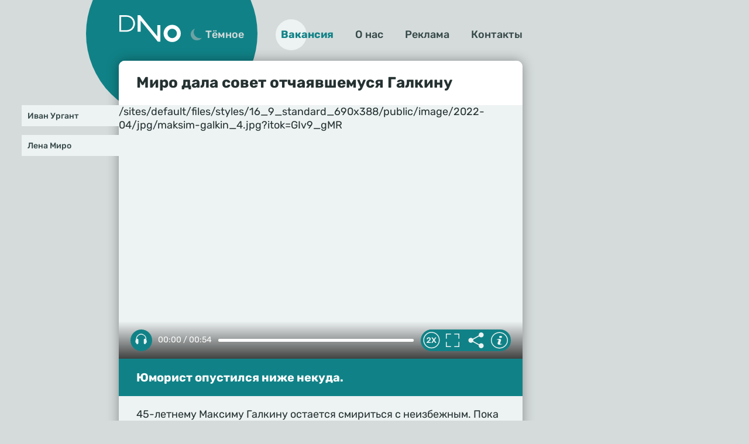

--- FILE ---
content_type: text/html
request_url: https://dno24.com/maksim-galkin/miro-dala-sovet-otchayavshemusya-galkinu_id1763_a289
body_size: 19341
content:
<!DOCTYPE html><html lang="ru" dir="ltr" prefix="og: https://ogp.me/ns#" class="shell-light"><head><meta charset="utf-8" /><meta name="description" content="Юморист опустился ниже некуда." /><meta name="abstract" content="Миро дала совет отчаявшемуся Галкину. Юморист опустился ниже некуда." /><meta name="keywords" content="Максим Галкин,Иван Ургант,Лена Миро" /><link rel="canonical" href="https://dno24.com/maksim-galkin/miro-dala-sovet-otchayavshemusya-galkinu_id1763_a289" /><meta name="robots" content="index, follow" /><link rel="shortlink" href="https://dno24.com/node/1763" /><link rel="image_src" href="https://dno24.com/sites/default/files/image/2022-04/jpg/maksim-galkin_4.jpg" /><meta name="original-source" content="https://dno24.com/" /><meta property="og:site_name" content="Добрые новости" /><meta property="og:type" content="article" /><meta property="og:url" content="https://dno24.com/maksim-galkin/miro-dala-sovet-otchayavshemusya-galkinu_id1763_a289" /><meta property="og:title" content="Миро дала совет отчаявшемуся Галкину" /><meta property="og:description" content="Юморист опустился ниже некуда." /><meta property="og:image" content="https://dno24.com/sites/default/files/image/2022-04/jpg/maksim-galkin_4.jpg" /><meta property="og:image:alt" content="Максим Галкин" /><meta property="article:tag" content="Максим Галкин" /><meta property="article:tag" content="Иван Ургант" /><meta property="article:tag" content="Лена Миро" /><meta property="article:published_time" content="2022-04-11T15:01:40+0300" /><meta property="article:modified_time" content="2022-04-18T15:03:34+0300" /><meta name="dcterms.title" content="Миро дала совет отчаявшемуся Галкину" /><meta name="dcterms.creator" content="Аня Пиндюрина: https://dno24.com/anya-pindyurina" /><meta name="dcterms.subject" content="Максим Галкин,Иван Ургант,Лена Миро" /><meta name="dcterms.description" content="Юморист опустился ниже некуда." /><meta name="twitter:card" content="summary_large_image" /><meta name="twitter:description" content="Юморист опустился ниже некуда." /><meta name="twitter:title" content="Миро дала совет отчаявшемуся Галкину" /><meta name="twitter:image" content="https://dno24.com/sites/default/files/image/2022-04/jpg/maksim-galkin_4.jpg" /><meta name="twitter:image:alt" content="Максим Галкин" /><meta name="Generator" content="Drupal 10 (https://www.drupal.org)" /><meta name="MobileOptimized" content="width" /><meta name="HandheldFriendly" content="true" /><meta name="viewport" content="width=device-width, initial-scale=1.0" /><script>




</script><link rel="preconnect" href="https://ads.betweendigital.com" crossorigin="anonymous" /><meta name="apple-mobile-web-app-title" content="dno24.com" /><meta name="application-name" content="dno24.com" /><meta name="msapplication-TileColor" content="#108287" /><meta name="msapplication-TileImage" content="/modules/custom/dno24_favicon/images/mstile-144x144.png?v=2" /><meta name="msapplication-config" content="/browserconfig.xml" /><script type="application/ld+json">{"@context": "https://schema.org","@graph": [{"@type": "NewsArticle","headline": "Миро дала совет отчаявшемуся Галкину","name": "Миро дала совет отчаявшемуся Галкину","about": ["Максим Галкин","Иван Ургант","Лена Миро"],"description": "Юморист опустился ниже некуда.","image": {"@type": "ImageObject","representativeOfPage": "True","url": "https://dno24.com/sites/default/files/image/2022-04/jpg/maksim-galkin_4.jpg"},"datePublished": "2022-04-11T15:01:40+0300","dateModified": "2022-04-18T15:03:34+0300","isAccessibleForFree": "True","author": [{"@type": "Person","name": "Аня Пиндюрина","url": "https://dno24.com/anya-pindyurina"}],"publisher": {"@type": "Organization","name": "ООО «Делаем новости»","url": "http://dno24.ru","logo": {"@type": "ImageObject","url": "https://dno24.com/sites/default/files/about/android-chrome-192x192.png","width": "81","height": "30"}},"mainEntityOfPage": "https://dno24.com/maksim-galkin/miro-dala-sovet-otchayavshemusya-galkinu_id1763_a289"}]
}</script><link rel="alternate" hreflang="ru" href="https://dno24.com/maksim-galkin/miro-dala-sovet-otchayavshemusya-galkinu_id1763_a289" /><link rel="apple-touch-icon" sizes="180x180" href="/modules/custom/dno24_favicon/images/apple-touch-icon.png?v=2" /><link rel="icon" type="image/svg+xml" href="/modules/custom/dno24_favicon/images/favicon.svg?v=2" /><link rel="icon" type="image/png" sizes="32x32" href="/modules/custom/dno24_favicon/images/favicon-32x32.png?v=2" /><link rel="icon" type="image/png" sizes="16x16" href="/modules/custom/dno24_favicon/images/favicon-16x16.png?v=2" /><link rel="icon" type="image/png" sizes="192x192" href="/modules/custom/dno24_favicon/images/android-chrome-192x192.png?v=2" /><link rel="shortcut icon" href="/modules/custom/dno24_favicon/images/favicon.ico?v=2" /><link rel="icon" type="image/x-icon" href="/modules/custom/dno24_favicon/images/favicon.ico?v=2" /><link rel="manifest" href="/site.webmanifest" /><script>window.a2a_config=window.a2a_config||{};a2a_config.callbacks=[];a2a_config.overlays=[];a2a_config.templates={};</script><title>Миро дала совет отчаявшемуся Галкину</title><link rel="stylesheet" media="all" href="/sites/default/files/css/css_UHyxj-DFBFFiNZz4uJZJoyqmeKpdGiQewQSxFfEP2CQ.css?delta=0&amp;language=ru&amp;theme=dno24_theme&amp;include=eJxFyNEKwyAMRuEXEgOj7zN-l7QKqYqJUPv0u1hhV-fwgdkb6iI8E_fRqgeu7bW9u2LJoF8e8yyn0KEtQYPiXlZuMSq1eOgYOAZ6NuIxOzT-Jc7aZ9JiWTjYMpeTEkzC1XYGwR2f_AV7Mjc9" /><link rel="stylesheet" media="all" href="/sites/default/files/css/css_Wm5fzrHpSRX9k05cjs0ubCVDGr2v4FnFFKDZyu8g4Nk.css?delta=1&amp;language=ru&amp;theme=dno24_theme&amp;include=eJxFyNEKwyAMRuEXEgOj7zN-l7QKqYqJUPv0u1hhV-fwgdkb6iI8E_fRqgeu7bW9u2LJoF8e8yyn0KEtQYPiXlZuMSq1eOgYOAZ6NuIxOzT-Jc7aZ9JiWTjYMpeTEkzC1XYGwR2f_AV7Mjc9" /><script src="/sites/default/files/js/js_koGF5Q6K-HlJaU8Rcj_sKLmnVzGXlg4LXeF6lnWLojA.js?scope=header&amp;delta=0&amp;language=ru&amp;theme=dno24_theme&amp;include=[base64]"></script><script src="https://jsn.24smi.net/smi.js" async></script><script src="https://yandex.ru/ads/system/header-bidding.js" async></script><script src="https://yandex.ru/ads/system/context.js" async></script></head><body class="path-node page-n-t-article on-header-first off-header-second off-banner on-highlighted on-content on-featured-bottom on-sidebar-first on-sidebar-second-top on-sidebar-second-sticky on-mobile-menu on-footer-first on-footer-second off-footer-third on-footer-fourth"><script type="text/javascript" > (function (d, w, c) { (w[c] = w[c] || []).push(function() { try { w.yaCounter87453847 = new Ya.Metrika({ id:87453847, clickmap:true, trackLinks:true, accurateTrackBounce:true, webvisor:true }); } catch(e) { } }); var n = d.getElementsByTagName("script")[0], x = "https://mc.yandex.ru/metrika/watch.js", s = d.createElement("script"), f = function () { n.parentNode.insertBefore(s, n); }; for (var i = 0; i < document.scripts.length; i++) { if (document.scripts[i].src === x) { return; } } s.type = "text/javascript"; s.async = true; s.src = x; if (w.opera == "[object Opera]") { d.addEventListener("DOMContentLoaded", f, false); } else { f(); } })(document, window, "yandex_metrika_callbacks"); </script><noscript><div><img src="https://mc.yandex.ru/watch/87453847" style="position:absolute; left:-9999px;" alt="" /></div></noscript><div class="dialog-off-canvas-main-canvas" data-off-canvas-main-canvas><header class="main-header"><div class="w-header-first"><div class="w-header-left"><a href="https://dno24.com/" class="site-logo" rel="home" title="Дно 24">Дно 24</a><button id="btn-switch-theme">Тёмное</button></div><div class="w-header-right"><div class="r r-header-first"><nav aria-labelledby="block-dno24-theme-menu-about-menu" id="block-dno24-theme-menu-about" class="b b-system-menu-block"><h2 class="visually-hidden" id="block-dno24-theme-menu-about-menu">О нас</h2><ul class="menu"><li class="menu-item"><a href="/job" data-drupal-link-system-path="node/2">Вакансия</a></li><li class="menu-item"><a href="/about" data-drupal-link-system-path="node/3">О нас</a></li><li class="menu-item"><a href="/ad" data-drupal-link-system-path="node/4">Реклама</a></li><li class="menu-item"><a href="/contacts" data-drupal-link-system-path="node/5">Контакты</a></li></ul></nav></div><button id="btn-show-menu">☰</button></div></div></header><aside class="r r-highlighted"><div data-drupal-messages-fallback class="hidden"></div></aside><main class="r r-content"><article class="n n-t-article n-v-full on-image"><header class="n-header"><h1 class="n-title"><a href="/maksim-galkin/miro-dala-sovet-otchayavshemusya-galkinu_id1763_a289" rel="bookmark"><span class="f f-n-title f-t-string f-l-hidden">Миро дала совет отчаявшемуся Галкину</span></a></h1></header><div class="n-content clearfix"><div class="c c-image"><div class="p p-t-image p-v-full-content-primary"><div class="w-preview"><div class="w-16-9">/sites/default/files/styles/16_9_standard_690x388/public/image/2022-04/jpg/maksim-galkin_4.jpg?itok=GIv9_gMR</div><div class="w-btn"><button class="btn-fullscrn">Полноэкранный режим</button><button class="btn-share">Делиться</button><button class="btn-info">Информация</button></div><div class="w-img-info"><div class="f">Максим Галкин</div><div class="f f-n-field-image-source f-t-text-long f-l-inline"><div class="f-label">Источник изображения</div><p>Фотобанк —&nbsp;Legion-media.ru</p></div></div><div class="w-img-share"><button class="btn-share-x" name="Закрыть">✕</button><span class="a2a_kit a2a_kit_size_36 addtoany_list" data-a2a-url="https://dno24.com/maksim-galkin/miro-dala-sovet-otchayavshemusya-galkinu_id1763_a289" data-a2a-title="Миро дала совет отчаявшемуся Галкину"><a class="a2a_button_vk"></a><a class="a2a_button_odnoklassniki"></a><a class="a2a_button_telegram"></a></span><div class="f w-img-orig-lnk"></div></div></div><div class="w-fullscrn"><button class="btn-fullscrn-x" name="Закрыть">✕</button><div class="w-img-orig"></div><div class="w-fullscrn-content"><div class="f f-n-field-image-source f-t-text-long f-l-inline"><div class="f-label">Источник изображения</div><p>Фотобанк —&nbsp;Legion-media.ru</p></div><span class="a2a_kit a2a_kit_size_36 addtoany_list" data-a2a-url="https://dno24.com/maksim-galkin/miro-dala-sovet-otchayavshemusya-galkinu_id1763_a289" data-a2a-title="Миро дала совет отчаявшемуся Галкину"><a class="a2a_button_vk"></a><a class="a2a_button_odnoklassniki"></a><a class="a2a_button_telegram"></a></span><div class="f w-img-orig-lnk"></div></div></div></div><div class="f f-n-field-yandex-speech-tts-speech f-t-file f-l-hidden"><div id="dno24-player-ilmfbpxuzsit" class="dno24-player" data-dno24-player="[base64]"></div><noscript><audio controls="controls"><source src="https://dno24.com/sites/default/files/yandex-tts/mp3-full/2022-04/1763_0_16496785884246.mp3" type="audio/mpeg" player="default"/></audio></noscript></div></div><h2 class="f f-n-field-lead-paragraph f-t-string-long f-l-hidden"><a href="/maksim-galkin/miro-dala-sovet-otchayavshemusya-galkinu_id1763_a289">Юморист опустился ниже некуда.</a></h2><div data-xofda="[base64]" id="f2e3363fc2e894f2c457af95aa125c8a" class="xofda-place tablet phone"><div id="dn-1-m" class="wrapper-xofda-main"></div></div><div class="f f-n-field-body f-t-entity-reference-revisions f-l-hidden"><div class="p p-t-text p-v-full-content"><div class="f f-n-field-text f-t-text-long f-l-hidden"><p>45-летнему Максиму Галкину остается смириться с неизбежным. Пока шоумен в панике и растерянности размышляет о туманном израильском будущем, ему уже обрисовали ближайшие перспективы.</p><p>Блогер Лена Миро в своем <a href="https://lena-miro.ru/2628299.html?utm_campaign=cbs">ЖЖ</a> пояснила, почему звезды спешно продают столичную недвижимость. И Иван Ургант, и Ксения Собчак уже осознали, что приличных заработков в Израиле им не светит.</p><p>Только Галкин все еще тешит себя надеждами.</p></div></div><blockquote class="p p-t-quote p-v-full-content on-char"><div class="f f-n-field-quote f-t-text-long f-l-hidden"><p>«При этом, что совершенно очевидно, гонорары будут другими. Задорого местные богатые позовут своих медийных персон, а наших — их могут нанять обычные люди за небольшую сумму.</p><p>Что билеты не продаются — вот с этим нужно просто смириться. Принять неизбежное, забыть, что ты был в России кому-то нужен, и стать как все».<br></p></div><div class="f f-n-field-character f-t-entity-reference f-l-hidden"><div class="t t-vocab-tags t-v-avatar-for-quote"><div class="w-t-title"><a class="t-title" href="/lena-miro"><span class="f f-n-name f-t-string f-l-hidden">Лена Миро</span></a></div><a href="/lena-miro"><div class="f f-n-field-body f-t-entity-reference-revisions f-l-hidden"><div class="p p-t-person p-v-avatar-for-quote"><div class="f f-n-field-photo f-t-image f-l-hidden"><img loading="lazy" width="65" height="65" alt="Лена Миро"  class="lazy" src="[data-uri]" /></div></div></div></a></div></div></blockquote></div><footer class="n-footer"><div class="f f-dateshare"><span class="f f-n-created f-t-created f-l-hidden"><time datetime="2022-04-11T15:01:40+03:00" title="понедельник, апреля 11, 2022 - 15:01">11.04.2022, 15:01</time></span><span class="a2a_kit a2a_kit_size_36 addtoany_list" data-a2a-url="https://dno24.com/maksim-galkin/miro-dala-sovet-otchayavshemusya-galkinu_id1763_a289" data-a2a-title="Миро дала совет отчаявшемуся Галкину"><a class="a2a_button_vk"></a><a class="a2a_button_odnoklassniki"></a><a class="a2a_button_telegram"></a></span></div><details class="source-details"><summary aria-expanded="false" aria-pressed="false"><span>Подробнее</span></summary><div class="f f-n-field-author f-t-entity-reference f-l-hidden"><div class="t t-vocab-tags t-v-avatar"><div class="w-t-title"><a class="t-title" href="/anya-pindyurina"><span class="f f-n-name f-t-string f-l-hidden">Аня Пиндюрина</span></a><a class="feedback-author" href="/contact">Связаться</a></div><a href="/anya-pindyurina"><div class="f f-n-field-body f-t-entity-reference-revisions f-l-hidden"><div class="p p-t-person p-v-avatar"><div class="f f-n-field-photo f-t-image f-l-hidden"><img loading="lazy" width="65" height="65" alt="Тухлая Гуппи"  class="lazy" src="[data-uri]" /></div></div></div></a></div></div><div class="f f-n-field-tags f-t-entity-reference f-l-hidden"><a href="/maksim-galkin" hreflang="ru">Максим Галкин</a><a href="/ivan-urgant" hreflang="ru">Иван Ургант</a><a href="/lena-miro" hreflang="ru">Лена Миро</a></div><div class="p p-t-image p-v-source"><div class="w-preview w-16-9"><img loading="lazy" width="112" height="63" alt="Максим Галкин" title="Максим Галкин"  class="lazy" src="[data-uri]" /></div><div class="w-source"><div class="f f-n-field-image-source f-t-text-long f-l-inline"><div class="f-label">Источник изображения</div><p>Фотобанк —&nbsp;Legion-media.ru</p></div></div><div class="w-fullscrn"><button class="btn-fullscrn-x" name="Закрыть">✕</button><div class="w-img-orig"></div><div class="w-fullscrn-content"><div class="f f-n-field-image-source f-t-text-long f-l-inline"><div class="f-label">Источник изображения</div><p>Фотобанк —&nbsp;Legion-media.ru</p></div><div class="f w-img-orig-lnk"></div></div></div></div><div class="more-by-tag"><div class="n n-t-article n-v-more-by-tag on-image"><div class="c c-image"><div class="p p-t-image p-v-more-by-tag"><a class="w-16-9" href="/news/sestra-pokazala-foto-podrosshego-stepana-triputenya_id8088_a1795"><img loading="lazy" width="172" height="97" alt="Степан Трипутень" title="Степан Трипутень"  class="lazy" src="[data-uri]" /></a></div></div><a class="n-title" href="/news/sestra-pokazala-foto-podrosshego-stepana-triputenya_id8088_a1795" rel="bookmark"><span class="f f-n-title f-t-string f-l-hidden">Сестра показала фото подросшего Степана Трипутеня</span></a></div><div class="n n-t-article n-v-more-by-tag on-image"><div class="c c-image"><div class="p p-t-image p-v-more-by-tag"><a class="w-16-9" href="/news/boyare-smeyutsya-nad-rabami-rossiyane-ne-prostili-etoy-nagloy-vykhodki-yakubovichu-i-galkinu_id7081_a2289"><img loading="lazy" width="172" height="97" alt="Россияне не простили этой наглой выходки Якубовичу и Галкину " title="Россияне не простили этой наглой выходки Якубовичу и Галкину "  class="lazy" src="[data-uri]" /></a></div></div><a class="n-title" href="/news/boyare-smeyutsya-nad-rabami-rossiyane-ne-prostili-etoy-nagloy-vykhodki-yakubovichu-i-galkinu_id7081_a2289" rel="bookmark"><span class="f f-n-title f-t-string f-l-hidden">Россияне не простили этой наглой выходки Якубовичу и Галкину </span></a></div><div class="n n-t-article n-v-more-by-tag on-image"><div class="c c-image"><div class="p p-t-image p-v-more-by-tag"><a class="w-16-9" href="/news/kak-vyglyadit-zamok-galkina-i-pugachevoy_id6998_a1795"><img loading="lazy" width="172" height="97" alt="Алла Пугачева" title="Алла Пугачева"  class="lazy" src="[data-uri]" /></a></div></div><a class="n-title" href="/news/kak-vyglyadit-zamok-galkina-i-pugachevoy_id6998_a1795" rel="bookmark"><span class="f f-n-title f-t-string f-l-hidden">Как выглядит замок Галкина и Пугачевой</span></a></div></div></details></footer></div></article><div id="block-blokadfox-6" class="b b-xofda-block"><div data-xofda="[base64]" id="6d79b27985bd7e638646cce6a6275acc" class="xofda-place desktop"><div id="dn-video" class="wrapper-xofda-main"></div></div></div></main><aside class="r r-featured-bottom"><div id="block-blokadfox-4" class="b b-xofda-block"><div data-xofda="[base64]" id="9c6611a28720eee300335d94b5c6ed70" class="xofda-place tablet phone"><div id="dn-2-m" class="wrapper-xofda-main"></div></div></div><div id="block-blokadfox-5" class="b b-xofda-block"><div data-xofda="[base64]" id="1000908ebe254b67a333fa2d4404bf41" class="xofda-place desktop"><div id="dn-2-d" class="wrapper-xofda-main"></div></div></div><div id="block-24smicodeblock" class="b b-smi24-code-block"><div class="smi24-wrap"><div class="smi24__informer smi24__auto" data-smi-blockid="25213"></div><script>(window.smiq = window.smiq || []).push({});</script></div></div></aside><aside class="r r-sidebar-first"><div id="block-nodetagblock" class="b b-node-tag-block"><ul class="menu"><li><a href="https://dno24.com/ivan-urgant" title="Иван Ургант">Иван Ургант</a></li><li><a href="https://dno24.com/lena-miro" title="Лена Миро">Лена Миро</a></li></ul></div></aside><aside class="w-sidebar-second"><div class="r r-sidebar-second-top"><div id="block-blokadfox" class="b b-xofda-block"><div data-xofda="[base64]" id="ce29d394e8c9582e6e428fe1723811c2" class="xofda-place desktop"><div id="dn-3-d" class="wrapper-xofda-main"></div></div></div></div><div class="r r-sidebar-second-sticky"><div id="block-blokadfox-2" class="b b-xofda-block"><div data-xofda="[base64]" id="a55b21140e7994d07b0b75343976d247" class="xofda-place desktop"><div id="dn-4-d" class="wrapper-xofda-main"></div></div></div></div></aside><aside class="r r-mobile-menu"><div class="w-mobile-menu"><button id="btn-menu-x">✕</button><nav aria-labelledby="block-dno24-theme-osnovnayanavigaciya-menu" id="block-dno24-theme-osnovnayanavigaciya" class="b b-system-menu-block"><h2 class="visually-hidden" id="block-dno24-theme-osnovnayanavigaciya-menu">Основная навигация</h2><ul class="menu"><li class="menu-path-front menu-item"><a href="/" data-drupal-link-system-path="&lt;front&gt;">Главная</a></li><li class="menu-item"><a href="/job" data-drupal-link-system-path="node/2">Вакансия</a></li><li class="menu-item"><a href="/about" data-drupal-link-system-path="node/3">О нас</a></li><li class="menu-item"><a href="/ad" data-drupal-link-system-path="node/4">Реклама</a></li><li class="menu-item"><a href="/contacts" data-drupal-link-system-path="node/5">Контакты</a></li></ul></nav><div class="b b-hot-tags-block" id="block-hottags-2"><ul class="menu"></ul></div></div></aside><footer class="main-footer"><div class="r r-footer-first"><nav aria-labelledby="block-dno24-theme-podval-menu" id="block-dno24-theme-podval" class="b b-system-menu-block"><h2 class="visually-hidden" id="block-dno24-theme-podval-menu">Подвал</h2><ul class="menu"><li class="menu-path-front menu-item"><a href="/" data-drupal-link-system-path="&lt;front&gt;">Главная</a></li><li class="menu-item"><a href="/about" data-drupal-link-system-path="node/3">О нас</a></li><li class="menu-item"><a href="/about/contacts">Контакты</a></li><li class="menu-item"><a href="/about/ad">Реклама</a></li></ul></nav></div><div class="r r-footer-second"><div id="block-projectinfo" class="b b-dno24-about-project-info"><p>Проект «Добрые новости» учрежден, разработан и управляется <a href="http://dno24.ru">ООО «Делаем новости»</a> (ИНН 2634109668, КПП 263401001).</p><p><a href="https://dno24.com/privacy-policy">Политика конфиденциальности</a>. <a href="/pravila-primenenija-rekomendatelnyh-tehnologij-na-sajte">Правила применения рекомендательных технологий на сайте</a>.</p></div></div><div class="r r-footer-fourth"><div id="block-contentrights" class="b b-dno24-about-content-rights"><p>© 2022-2023&nbsp;<a href="http://dno24.ru">ООО «Делаем новости»</a></p><p>Все права на текстовые, фото, видео и аудио материалы, размещенные на портале&nbsp;«Добрые новости», в соответствии с законодательством Российской Федерации об охране результатов интеллектуальной деятельности принадлежат <a href="http://dno24.ru">ООО «Делаем новости»</a> или законным правообладателям таких материалов и не подлежат использованию другими лицами в какой бы то ни было форме без письменного разрешения правообладателя.</p><p>Написать в редакцию: <a href="mailto:editor@dno24.com">editor@dno24.com</a></p><p>Адрес для государственных органов и Роскомнадзора: <a href="mailto:boss@dno24.com">boss@dno24.com</a></p><p>Техническая поддержка: <a href="mailto:tech@dno24.com">tech@dno24.com</a></p><p>Обратная связь: <a href="mailto:feedback@dno24.com">feedback@dno24.com</a></p></div></div></footer></div><script type="application/json" data-drupal-selector="drupal-settings-json">{"path":{"baseUrl":"\/","pathPrefix":"","currentPath":"node\/1763","currentPathIsAdmin":false,"isFront":false,"currentLanguage":"ru","currentQuery":{"_wrapper_format":"html"}},"pluralDelimiter":"\u0003","suppressDeprecationErrors":true,"GoogleAnalyticsSimpleID":"G-23BXMYC5LH","js8":{"visibility":"active","base_request_url":"\/sites\/default\/files\/views_to_file\/view-vue_blocks_json_skeleton-vue_blocks_json_skeleton.export","get_key_minutes_lifetime":"1","first_request_url":"","lazy_request":"false","lazy_display_first_teasers":"true","items_show_pack_qty":"3","items_reserve_qty":"3","items_first_n_random":"0","pixels_predict":"50","infinity_load_max_width":"-1","ga_infinity_id":"G-23BXMYC5LH","ga_send_stat_page_view_enabled":"true","ga_send_stat_screen_view_enabled":"false","ga_send_stat_base_scroll_enabled":"false","ga_send_stat_base_scroll_event_name":"","ga_send_stat_base_scroll_event_category":"","ga_send_stat_base_scroll_event_label":"","ga_base_id":"","ga_disable_auto_send_stat_for_base_code":"false","mark_as_read_time_limit":"10","sent_stat_min_time_interval":"0","send_stat_max_width":"-1","skip_send_stat_youtube_iframe":"false","template_html":"\u003Cdiv class=\u0022block_lst\u0022\u003E\r\n  \u003Cdiv v-for=\u0022(item, index) in lst_display\u0022 class=\u0022row\u0022 @click=\u0022item_click(item)\u0022\u003E\r\n    \u003Carticle v-if=\u0022item.item_type === \u0027teaser\u0027\u0022 :class=\u0022[item.format, item.class, \u0027n\u0027, \u0027n-t-article\u0027, \u0027n-v-infinity-scroll\u0027, \u0027n-sticky\u0027, \u0027on-image\u0027, \u0027result\u0027, \u0027clck\u0027]\u0022 :ref=\u0022\u0027infinity\u0027+item.index\u0022\u003E\r\n      \u003Cheader class=\u0022n-header\u0022\u003E\r\n        \u003Ch1 class=\u0022n-title\u0022\u003E\r\n          \u003Cspan class=\u0022f f-n-title f-t-string f-l-hidden\u0022 v-html=\u0022item.title\u0022\u003E\u003C\/span\u003E\r\n        \u003C\/h1\u003E\r\n      \u003C\/header\u003E\r\n      \u003Cdiv class=\u0022n-content clearfix\u0022\u003E\r\n        \u003Cdiv v-if=\u0022item.hasOwnProperty(\u0027cvr\u0027) \u0026\u0026 item.cvr\u0022 :class=\u0022item.cvr_cls\u0022 v-html=\u0022item.cvr\u0022\u003E\u003C\/div\u003E\r\n        \u003Cdiv v-else class=\u0022c c-image\u0022\u003E\r\n          \u003Cdiv class=\u0022p p-t-image p-v-teaser-v2\u0022\u003E\r\n            \u003Cdiv v-if=\u0022item.main_image\u0022 class=\u0022w-preview\u0022\u003E\u003Cdiv class=\u0022w-16-9\u0022 v-html=\u0022item.main_image\u0022\u003E\u003C\/div\u003E\u003C\/div\u003E\r\n            \u003Cdiv v-else class=\u0022w-preview\u0022\u003E\u003Cimg :alt=\u0022item.title\u0022 :title=\u0022item.title\u0022 :srcset=\u0022item.image_set\u0022 :src=\u0022item.image_url\u0022\u003E\u003C\/div\u003E\r\n          \u003C\/div\u003E\r\n        \u003C\/div\u003E\r\n      \u003C\/div\u003E\r\n      \u003Cp class=\u0022f f-n-field-lead-paragraph f-t-string-long f-l-hidden\u0022 v-html=\u0022item.description\u0022\u003E\u003C\/p\u003E\r\n    \u003C\/article\u003E\r\n  \u003C\/div\u003E\r\n  \u003Cdiv v-if=\u0022lst_empty\u0022\u003ELst is empty\u003C\/div\u003E\r\n  \u003Cdiv v-if=\u0022lst_loading || lst_building\u0022 class=\u0022loading\u0022\u003E\u003C\/div\u003E\r\n  \u003Cdiv class=\u0022lst_footer\u0022\u003E\u003C\/div\u003E\r\n\u003C\/div\u003E","template_html_note":"","style_base":".block_lst .result .debug.index {position:absolute;top:0;right:2px;color:yellow;font-size:10px}\r\n.block_lst .debug {display:none}","style_teaser":".block_lst .result a {text-decoration:none;color:inherit;}\r\n.block_lst .row {margin-bottom: 20px}\r\n.block_lst .first_p {display:none}\r\n\/*.block_lst .mini .cover, .block_lst .mini .lead, .block_lst .mini .wrap-text {display:none}*\/\r\n.block_lst .full .first_p {display:block}\r\n\r\n.block_lst .d-viqeo-place {height: 0;padding-bottom: 56.25%;position: relative;width: 100%;}\r\n.block_lst .d-viqeo-place \u003E iframe {height: 100%;left: 0;position: absolute;top: 0;width: 100%;}\r\n\r\n.block_lst .cover img {min-height:initial;width:100%}\r\n","style_tblock":"","style_note":"","before_lst_html":"","before_lst_js":"","node_request_url":"\/json\/teaser\/","change_url_different_domain":"false","block_false_events":"false","response_cache_time":"5 minutes","teaser_read_mark_time":"1 hours","viqeo_autoplay_enabled":"false","viqeo_autoplay_delay":"","viqeo_teaser_format":"","alt_url_ptrn":"","alt_request_url":"","ga_infinity_id2":"","response_nocache":"true","version":26},"YandexMetricsEventAppinstalledPwa":"install_pwa","YandexMetricsEventViqeo":{"goal":"viqeo_cover_view","selector":".n-v-full \u003E div \u003E .c-viqeo-embed \u003E div \u003E div \u003E .d-viqeo-place"},"adfoxGlobal":{"timeout":900,"biddersMap":{"myTarget":"1857275","betweenDigital":"1857532","getintent":"1857572","relap":"1857533","alfasense":"2268872","otm":"1858601","Gnezdo":"2269167","kadam":"1954775","adwile":"2269155"}},"lazysizes":{"threshold":300,"use_native":true,"restore_on_error":true},"YandexMetricsSimpleID":"87453847","user":{"uid":0,"permissionsHash":"fe1b819ce3b7b916083733739e0d148abe37ea868b9cdf15cfaf9414036bc449"}}</script><script src="/sites/default/files/js/js_wTQVDEs2HebtU58DxBLt7m7ZxS2uke09uBTsGys2Muw.js?scope=footer&amp;delta=0&amp;language=ru&amp;theme=dno24_theme&amp;include=[base64]"></script><script src="https://static.addtoany.com/menu/page.js" defer></script><script src="/sites/default/files/js/js_GCfHyEYHBDtDtOKV4fWIx7XYyXXJZTYhKs_P26kMalo.js?scope=footer&amp;delta=2&amp;language=ru&amp;theme=dno24_theme&amp;include=[base64]"></script><script src="/modules/custom/vue_asset/js/vue.min.js?v=2.7.16" defer></script><script src="/sites/default/files/minifyjs/modules/custom/dno24_player/js/player.min.js?std147" defer></script><script src="/sites/default/files/minifyjs/themes/custom/dno24_theme/js/color-scheme.min.js?std147" defer></script><script src="/sites/default/files/minifyjs/themes/custom/dno24_theme/js/menu.min.js?std147" defer></script><script src="/sites/default/files/minifyjs/themes/custom/dno24_theme/js/image-fullscreen.min.js?std147" defer></script><script src="/sites/default/files/minifyjs/themes/custom/dno24_theme/js/image-info.min.js?std147" defer></script><script src="/sites/default/files/minifyjs/themes/custom/dno24_theme/js/open-new-tab.min.js?std147" defer></script><script src="/sites/default/files/minifyjs/themes/custom/dno24_theme/js/share.min.js?std147" defer></script><script src="/sites/default/files/minifyjs/modules/custom/jitsu_custom_events/js/appinstalled_pwa.min.js?std147" defer></script><script src="/sites/default/files/minifyjs/modules/custom/jitsu_custom_events/js/click_a.min.js?std147" defer></script><script src="/sites/default/files/js/js_TQ3idG7yBdOVVqdEf_O72tUYWdO1br3UZI_BLNOgMJo.js?scope=footer&amp;delta=13&amp;language=ru&amp;theme=dno24_theme&amp;include=[base64]"></script><script src="/sites/default/files/minifyjs/modules/custom/jitsu_custom_events/js/xofda-empty-place.min.js?std147" defer></script><script src="/libraries/vanilla-lazyload/dist/lazyload.iife.min.js?std147" async></script><script src="/sites/default/files/minifyjs/modules/custom/lazysizes/js/init.min.js?std147" defer></script><script src="/sites/default/files/minifyjs/modules/custom/url_utm_proxy/js/utm-proxy.min.js?std147" defer></script><script src="/sites/default/files/minifyjs/modules/custom/xofda/js/attach.min.js?std147" defer></script><script src="/sites/default/files/minifyjs/modules/custom/xofda/js/between-sspmatch.min.js?std147" defer></script><script src="/sites/default/files/js/js_wchEEvG-K3O3nUPYg6jHLkcgAMwudXK66cUXYuerRe4.js?scope=footer&amp;delta=20&amp;language=ru&amp;theme=dno24_theme&amp;include=[base64]"></script><script src="/sites/default/files/minifyjs/modules/custom/yandex_metrics_events/js/appinstalled_pwa.min.js?std147" defer></script><script src="/sites/default/files/minifyjs/modules/custom/yandex_metrics_events/js/viqeo.min.js?std147" defer></script></body></html>

--- FILE ---
content_type: application/javascript
request_url: https://dno24.com/sites/default/files/minifyjs/themes/custom/dno24_theme/js/open-new-tab.min.js?std147
body_size: 14
content:
(function(Drupal){'use strict';Drupal.behaviors.dno24ThemeOpenNewTab={attach:function(context){let me=this
once('open-new-tab-processed','.f-n-field-quote a',context).forEach(function(a){a.target='_blank'})}}}(Drupal))